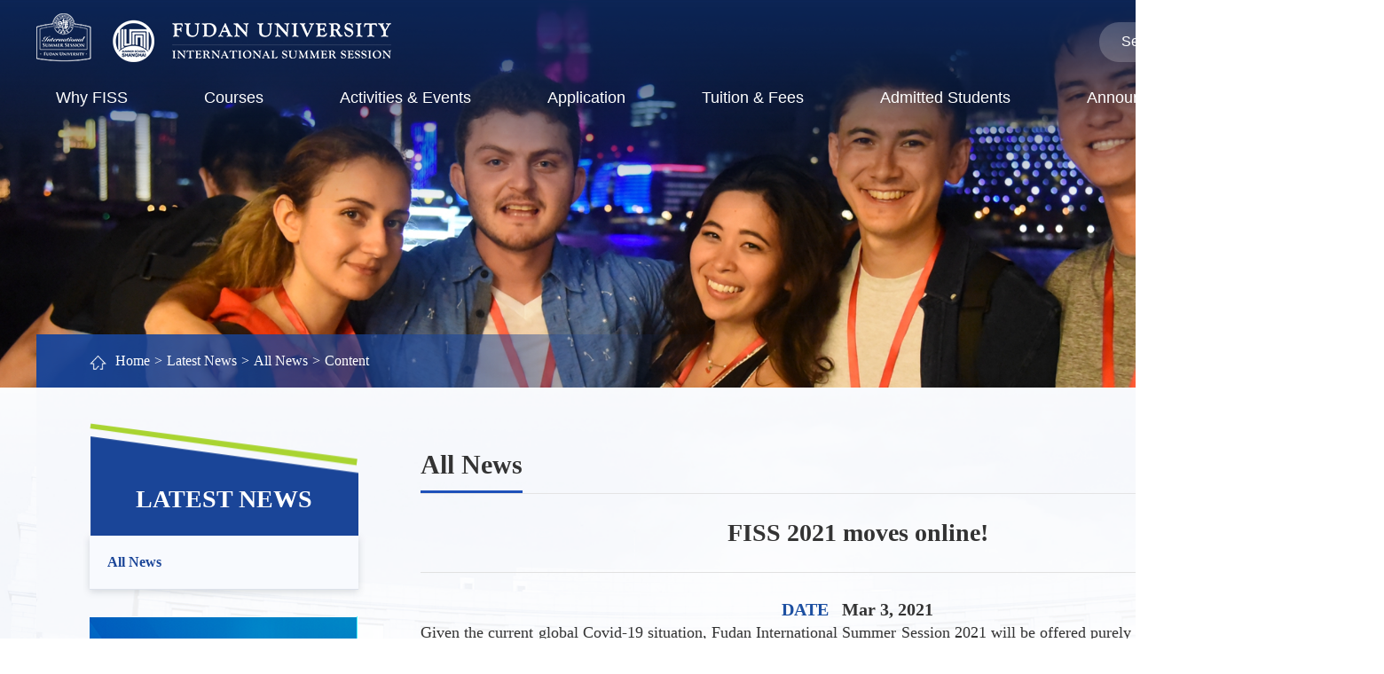

--- FILE ---
content_type: text/html
request_url: https://iss.fudan.edu.cn/info/1028/1119.htm
body_size: 4730
content:
<!DOCTYPE html>
<html lang="zh">

<head>
    <meta charset="UTF-8">
    <meta http-equiv="X-UA-Compatible" content="IE=edge">
    <title>FISS 2021 moves online!-International Summer Session，Fudan University</title><meta name="pageType" content="3">
<meta name="pageTitle" content="FISS 2021 moves online!">
<META Name="keywords" Content="复旦国际夏令营,International Summer Session，Fudan University,All News,2021,FISS,moves,online" />
<META Name="description" Content="Given the current global Covid-19 situation, Fudan International Summer Session 2021 will be offered purely online. We look forward to meeting you all virtually this summer" />

    <link rel="stylesheet" href="../../new/style/public.css">
    <link rel="stylesheet" href="../../new/style/ny.css">
   

<!--Announced by Visual SiteBuilder 9-->
<script language="javascript" src="../../_sitegray/_sitegray.js"></script>
<!-- CustomerNO:776562626572323074684757505a5742000400014451 -->
<link rel="stylesheet" type="text/css" href="../../content2.vsb.css" />
<script type="text/javascript" src="/system/resource/js/counter.js"></script>
<script type="text/javascript">_jsq_(1028,'/content2.jsp',1119,1981380035)</script>
</head>

<body>
    <div class="main-top">
        <div class="header">
            <div class="head wp">
                <div class="head-l">
<!-- 网站logo图片地址请在本组件"内容配置-网站logo"处填写 -->
<a href="../../index.htm"><img src="../../new/images/logo.png" alt=""></a></div>
                <div class="head-r">
                    <div class="head-top"><script language="javascript" src="/system/resource/js/dynclicks.js"></script><script language="javascript" src="/system/resource/js/openlink.js"></script></div>
                   <div class="search">


<script language="javascript" src="/system/resource/js/base64.js"></script><script language="javascript" src="/system/resource/js/jquery/jquery-latest.min.js"></script><script language="javascript" src="/system/resource/vue/vue.js"></script><script language="javascript" src="/system/resource/vue/bluebird.min.js"></script><script language="javascript" src="/system/resource/vue/axios.js"></script><script language="javascript" src="/system/resource/vue/polyfill.js"></script><script language="javascript" src="/system/resource/vue/token.js"></script><LINK href="/system/resource/vue/static/element/index.css" type="text/css" rel="stylesheet"><script language="javascript" src="/system/resource/vue/static/element/index.js"></script><script language="javascript" src="/system/resource/vue/static/public.js"></script><style>
    #appu2 .qwss{}
    #appu2 .tj{}
</style>
<div id="divu2"></div>
<script type="text/html" id="htmlu2">
    <div id="appu2">
        <div v-if="!isError">
            <input type="text" class="qwss" placeholder="search" autocomplete=off v-model=query.keyWord @keyup.enter="onSubmit">
            <input class="tj" name="submit_button" type="image" value="" src="../../images/search.png" v-on:click="onSubmit()"/>
        </div>
        <div v-if="isError" style="color: #b30216; font-size:18px;text-align: center;padding:20px;">
            应用维护中！
        </div>
    </div>
</script>
<script>
    $("#divu2").html($("#htmlu2").text());
</script>
<script>
    var appOwner = "1981380035";
    var token = gettoken(10);
    var urlPrefix = "/aop_component/";

    jQuery.support.cors = true;
    $.ajaxSetup({
        beforeSend: function (request, settings) {
            request.setRequestHeader("Authorization", token);
            request.setRequestHeader("owner", appOwner);
        }
    });

    new Vue({
        el: "#appu2",
        data: function () {
            return {
                query: {
                    keyWord: "",//搜索关键词
                    owner: appOwner,
                    token: token,
                    urlPrefix: urlPrefix,
                    lang:"i18n_en_US"
                },
                isError: false
            }
        },
        mounted: function () {
            var _this = this;
            // _this.init();
        },
        methods: {
            init: function(){
                $.ajax({
                    url: "/aop_component//webber/search/test",
                    type: "get",
                    success: function (response) {
                        if (response.code == "0000") {
                        } else if (response.code == "220") {
                            _this.isError = true;
                            console.log(response);
                        } else if (!response.code) {
                            _this.isError = true;
                            console.log(response);
                        }
                    },
                    error: function (response) {
                        _this.isError = true;
                    }
                });
            },
            onSubmit: function (e) {
                var url = "/aop_views/search/modules/resultpc/soso.html";
                if ("10" == "1" || "10" == "2") {
                    url = "" + url;
                }
                var _this = this;
                var query = _this.query;
                if (url.indexOf("?") > -1) {
                    url = url.split("?")[0];
                }
                if (query.keyWord) {
                    var query = new Base64().encode(JSON.stringify(query));
                    window.open(url + "?query=" + query);
                } else {
                    alert("请填写搜索内容")
                }
            },
        }
    })
</script></div>
                </div>
                <div class="clear"></div>
            </div>
        </div>
        <div id="nav"><div class="nav wp">
    <ul>
        <li>
            <a href="../../Why_FISS/About_FISS.htm">Why FISS</a>
            <ul>
                <li><a href="../../Why_FISS/About_FISS.htm">About FISS</a></li>
                <li><a href="../../Why_FISS/About_Fudan.htm">About Fudan</a></li>
                <li><a href="../../Why_FISS/Students_Feedback.htm">Students Feedback</a></li>
                <li><a href="../../Why_FISS/Teaching_Assistants___Buddies.htm">Teaching Assistants &amp; Buddies</a></li>
                <li><a href="../../Why_FISS/Q___A.htm">Q &amp; A</a></li>
            </ul>
        </li>
        <li>
            <a href="../../Courses/Course_List.htm">Courses</a>
            <ul>
                <li><a href="../../Courses/Course_List.htm">Course List</a></li>
                <li><a href="../../Courses/Agenda.htm">Agenda</a></li>
                <li><a href="../../Courses/Transcript___Credit_Transfer.htm">Transcript &amp; Credit Transfer</a></li>
            </ul>
        </li>
        <li>
            <a href="../../Activities___Events/Opening_Ceremony.htm">Activities &amp; Events</a>
            <ul>
                <li><a href="../../Activities___Events/Opening_Ceremony.htm">Opening Ceremony</a></li>
                <li><a href="../../Activities___Events/Campus_Tour___Ice_Breaking.htm">Campus Tour &amp; Ice Breaking</a></li>
                <li><a href="../../Activities___Events/Field_Trips.htm">Field Trips</a></li>
                <li><a href="../../Activities___Events/Company_Visit.htm" target="_blank">Company Visit</a></li>
                <li><a href="../../Activities___Events/Cultural_Activities.htm">Cultural Activities</a></li>
                <li><a href="../../Activities___Events/Farewell_Party.htm">Farewell Party</a></li>
                <li><a href="../../Activities___Events/Shanghai_City_Exploration.htm">Shanghai City Exploration</a></li>
            </ul>
        </li>
        <li>
            <a href="../../Application/Eligibility.htm">Application</a>
            <ul>
                <li><a href="../../Application/Eligibility.htm">Eligibility</a></li>
                <li><a href="../../Application/Application_Materials.htm">Application Materials</a></li>
                <li><a href="../../Application/Application_Timeline.htm">Application Timeline</a></li>
                <li><a href="../../Application/HowtoApply/How_to_apply.htm">How to Apply</a></li>
            </ul>
        </li>
        <li>
            <a href="../../Tuition_Fees/Tuition___Fees.htm">Tuition &amp; Fees</a>
            <ul>
                <li><a href="../../Tuition_Fees/Tuition___Fees.htm">Tuition &amp; Fees</a></li>
                <li><a href="../../Tuition_Fees/Refund_Policy.htm">Refund Policy</a></li>
                <li><a href="../../Tuition_Fees/Scholarship_Opportunity.htm">Scholarship Opportunity</a></li>
            </ul>
        </li>
        <li>
            <a href="../../Admitted_Students/Visa.htm" target="_blank">Admitted Students</a>
            <ul>
                <li><a href="../../Admitted_Students/Visa.htm">Visa</a></li>
                <li><a href="../../Admitted_Students/Insurance.htm">Insurance</a></li>
                <li><a href="../../Admitted_Students/Registration.htm">Registration</a></li>
                <li><a href="../../Admitted_Students/Accommodation.htm">Accommodation</a></li>
                <li><a href="../../Admitted_Students/Campus_Life.htm">Campus Life</a></li>
                <li><a href="../../Admitted_Students/Eat_at_Fudan.htm">Eat at Fudan</a></li>
                <li><a href="../../Admitted_Students/Payment_in_China/AliPay.htm">Payment in China</a></li>
                <li><a href="../../Admitted_Students/Shanghai_Life_Highlights.htm">Shanghai Life Highlights</a></li>
            </ul>
        </li>
        <li>
            <a href="../../Announcements.htm">Announcements</a>
        </li>
        <li>
            <a href="../../Winter/About_FIWS.htm" class="winter">Winter</a>
            <ul>
                <li><a href="../../Winter/About_FIWS.htm">About FIWS</a></li>
                <li><a href="../../Winter/Course_list.htm">Course list</a></li>
                <li><a href="../../Winter/Eligibility.htm">Eligibility</a></li>
                <li><a href="../../Winter/Application.htm">Application</a></li>
                <li><a href="../../Winter/Tuition___Fees.htm">Tuition &amp; Fees</a></li>
                <li><a href="../../Winter/Agenda.htm">Agenda</a></li>
            </ul>
        </li>
    </ul>
</div></div>
    </div>
    <div class="banner"><a><img src="../../images/6-1.jpeg" /></a></div>
    <div id="ny-main">
        <div class="ny-main">
            <div id="position"><div class="position wow fadeInUp wp">
    <span><img src="../../new/images/postion.png" alt=""></span>
    <a href="../../index.htm">Home</a><span>&gt;</span>
            <a href="../../Latest_News/All_News.htm">Latest News</a>
            <span>&gt;</span>
            <a href="../../Latest_News/All_News.htm">All News</a>
            <span>&gt;</span>
            <a>Content</a>
</div></div>
            <div class="ny wp">
                <div class="ny-left">

                    <p>
Latest News <span></span></p>

                    <ul>    <li class="on active">
        <a href="../../Latest_News/All_News.htm" title="All News">All News</a>
    </li>
</ul>
                    <div>    <br>
    <a href="../../Why_FISS/Q___A.htm" onclick="_addDynClicks(&#34;wbimage&#34;, 1981380035, 80313)" class="left-img-link">
        <img src="../../new/images/linkImg2.png">
    </a>  
    <a href="../../Application/HowtoApply/How_to_apply.htm" onclick="_addDynClicks(&#34;wbimage&#34;, 1981380035, 80312)" class="left-img-link">
        <img src="../../new/images/linkImg1.png">
    </a>  
</div>
                </div>
                <div class="ny-right">
                    <div class="ny-title">
<h2>All News</h2></div>
                     <div class="art-main">

<script language="javascript" src="../../_dwr/interface/NewsvoteDWR.js"></script><script language="javascript" src="../../_dwr/engine.js"></script><script language="javascript" src="/system/resource/js/news/newscontent.js"></script><script language="javascript" src="/system/resource/js/ajax.js"></script><form name="_newscontent_fromname">
<div class="art-tit">
    <h2>FISS 2021 moves online!</h2>
    <p>
        <span>DATE<i>Mar 3, 2021</i></span>
    </p>
</div>
<div class="art-body">
    <div id="vsb_content"><div class="v_news_content">
<p style="margin-top: 0px; margin-bottom: 0px; padding: 0px; text-align: justify; text-indent: 0em;">Given the current global Covid-19 situation, Fudan International Summer Session 2021 will be offered purely online. We look forward to meeting you all virtually this summer!</p>
</div></div><div id="div_vote_id"></div>
    </div>
</form>
</div>
                </div>
                <div class="clear"></div>
            </div>
        </div>
    </div>
    <div class="footer">
        <div class="foot wp">
            <div class="ft-l">
                <ul>
                    <li><script language="javascript" src="/system/resource/js/news/mp4video.js"></script>
<h2>Contact  </h2>
<p>Ms. Shuang ZHANG</p>
<p>International Summer Session, Fudan University</p>
<p>Tel: 86-21-5566 4890</p>
<p>Fax: 86-21-5566 4890</p>
<p>Email: iss@fudan.edu.cn</p></li>
                    <li><h2>Quick links </h2>
<a href="https://iso.fudan.edu.cn/isoenglish/" target="_blank" onclick="_addDynClicks(&#34;wburl&#34;, 1981380035, 94623)" style="display: block;"><p>International Students Office</p></a>
<a href="https://istudent.fudan.edu.cn/apply/#/user/login" target="_blank" onclick="_addDynClicks(&#34;wburl&#34;, 1981380035, 94624)" style="display: block;"><p>Online Application System for International Students</p></a>
<a href="http://register.fudan.edu.cn/" target="_blank" onclick="_addDynClicks(&#34;wburl&#34;, 1981380035, 94628)" style="display: block;"><p>Online Application System for Chinese students</p></a>
<a href="https://payment.fudan.edu.cn/" target="_blank" onclick="_addDynClicks(&#34;wburl&#34;, 1981380035, 94625)" style="display: block;"><p>Online Payment System</p></a>
<a href="http://www.fudan.edu.cn/en/" target="_blank" onclick="_addDynClicks(&#34;wburl&#34;, 1981380035, 94626)" style="display: block;"><p>Fudan University Home Page</p></a>
<a href="http://www.meet-in-shanghai.net/" target="_blank" onclick="_addDynClicks(&#34;wburl&#34;, 1981380035, 94627)" style="display: block;"><p>Shanghai Tourism Bureau</p></a>
</li>
                </ul>
            </div>
            <div class="ft-r">
                <ul>
                    <li>
    <a href="https://www.facebook.com/fudaniss" onclick="_addDynClicks(&#34;wbimage&#34;, 1981380035, 80298)">
        <div class="icon"><img src="../../new/images/ft-icon5.png" alt=""></div>
    </a>
</li>
<li>
    <a href="https://www.instagram.com/fudaniss/" onclick="_addDynClicks(&#34;wbimage&#34;, 1981380035, 80299)">
        <div class="icon"><img src="../../new/images/ft-icon3.png" alt=""></div>
    </a>
</li>

                    
    <li>
        <a onclick="_addDynClicks(&#34;wbimage&#34;, 1981380035, 80215)">
            <div class="icon"><img src="../../images/ft-icon1.png" alt=""></div>
            <div class="ewm"><img src="../../dfiles/12723/o/img/wechat.jpg" alt=""></div>
        </a>
    <li>  
</ul>
            </div>
            <div class="clear"></div>
        </div>
    </div>
    
     <script src="../../new/js/jquery.min.js"></script>
     <script src="../../new/js/jquery-migrate.min.js"></script>
     <script src="../../new/js/public.js"></script>
    
    
</body>

</html>


--- FILE ---
content_type: text/css
request_url: https://iss.fudan.edu.cn/new/style/public.css
body_size: 2069
content:
@charset "utf-8";        *{padding: 0;margin: 0;box-sizing: border-box}li{list-style: none}a{text-decoration: none}h2,       h3,       i,       em{font-style: normal}html,       body{font-family: "微软雅黑"}body{position: relative;min-width: 1560px;margin: 0 auto;overflow-x: hidden}input,       img,       a,       button{outline: none;border: 0}.clear{clear: both}.pic{position: relative;overflow: hidden;padding-top: 75%}.pic img{position: absolute;left: 0;top: 0;width: 100%;height: 100%;transition: all .3s}.pic:hover img{transform: scale(1.2)}.wp{width: 1478px;margin: 0 auto}.main-top{position: absolute;left: 0;right: 0;top: 0;z-index: 99;padding-bottom: 100px;background: url(../images/header-tc.png) no-repeat center top;background-size: 100% 100%}.head{position: relative;padding: 15px 0}.head-l{float: left}.head-l a{display: block}.head-l a img{display: block}.head-r{position: relative;float: right;z-index: 9;margin-top: 10px}.head-r .head-top{display: inline-block;vertical-align: middle;margin-right: 25px}.head-r a{display: inline-block;font-size: 18px;color: #fff;vertical-align: middle}.head-r a img{display: inline-block;vertical-align: middle;padding-right: 5px}.head-r a:hover{text-decoration: underline}.head-r .search{display: inline-block;vertical-align: middle;width: 280px;height: 45px;padding-left: 25px;padding-right: 25px;background: rgba(255, 255, 255, .2);border-radius: 30px}.head-r .search input[type="text"]{width: 200px;height: 45px;line-height: 45px;background: transparent;color: #fff}.head-r .search input[type="text"]::placeholder{font-size: 16px;color: #fff;text-transform: capitalize}.head-r .search input[type="image"]{display: inline-block;vertical-align: middle}#nav{position: relative;z-index: 9}.nav>ul{font-size: 0;text-align: center;margin: 0 -23px}.nav>ul>li{position: relative;display: inline-block;margin: 0 43px;line-height: 50px;text-align: center}.nav>ul>li>a{display: block;font-size: 18px;color: #fff;text-transform: capitalize;font-family: "Arial"}.nav>ul>li ul{position: absolute;top: 100%;padding-top: 10px;padding-bottom: 10px;left: calc(50% - 100px);width: 200px;background: #f2f3f4;display: none;z-index: 999}.nav>ul>li ul li{margin-top: 5px}.nav>ul>li ul li a{color: #333;display: block;line-height: 16px;font-size: 15px;padding: 10px 0}.nav>ul>li ul li:hover{background-color: #1a4598}.nav>ul>li ul li:hover>a{color: #fff}.banner a{display: block}.banner a img{display: block;width: 100%}.footer{padding-top: 150px;padding-bottom: 35px;background: url(../images/footer-bg.png) no-repeat center top;background-size: cover;margin-top: -88px}.ft-l{float: left;width: 76%}.ft-l>ul{font-size: 0}.ft-l>ul>li{display: inline-block;width: 46%;margin-left: 8%;vertical-align: top}.ft-l>ul>li:nth-child(2n-1){margin-left: 0}.ft-l>ul>li h2{padding-bottom: 20px;border-bottom: 1px solid rgba(255, 255, 255, .3);font-size: 24px;color: #fff;margin-bottom: 20px}.ft-l>ul>li p{line-height: 29px;font-size: 17px;color: #fff;opacity: .68}.ft-r{float: right;width: 19%}.ft-r ul{font-size: 0;text-align: right}.ft-r ul li{position: relative;display: inline-block;margin-left: 20px;margin-bottom: 20px}.ft-r ul li a{position: relative;display: block}.ft-r ul li .icon{position: relative;width: 45px;height: 45px;border-radius: 5px;background: rgba(255, 255, 255, .1)}.ft-r ul li .icon img{position: absolute;left: 50%;top: 50%;transform: translate(-50%, -50%);opacity: .6}.ft-r ul li .ewm{position: absolute;left: 50%;top: 50%;transform: translate(-50%, -50%);top: -125%;display: none;z-index: 999}.ft-r ul li .ewm img{width: 112px}.ft-r ul li:hover .ewm{display: block}.ft-r ul li:hover .icon img{opacity: 1}.vedio-top{position: relative;margin-top: 60px;margin-bottom: 25px;padding-bottom: 35px;padding-left: 16%}.vedio-top .ved-l{position: absolute;width: 475px;height: 278px;background: url(../images/sp-bg.jpg) no-repeat center center;background-size: cover;bottom: 0}.vedio-top .ved-l p{position: absolute;left: 0;right: 0;bottom: 0;padding: 10px 30px;font-size: 24px;color: #fff;font-weight: bold}.vedio-top .ved-r{position: relative;width: 524px;margin-left: 40px}.vedio-top .ved-r .sp{position: absolute;right: -35px;background: url(../images/sp.png) no-repeat center center;width: 69px;height: 69px;top: 50%;transform: translateY(-50%);cursor: pointer}.vedio-top .ved-r .pic{padding-top: 60%}.vedio-down p{line-height: 29px;font-size: 18px;color: #333;margin-bottom: 20px}.bf{position: fixed;left: 0;right: 0;top: 0;height: 100%;background: rgba(0, 0, 0, .6);display: none;z-index: 99}.bf.on{display: block}.bf .spbf{position: relative;height: 100%}.video-close{display: none;position: fixed;right: 35px;top: 15px;z-index: 10000;width: 30px;height: 30px;line-height: 26px;text-align: center;border-radius: 50%;border: 1px solid #fff;font-size: 20px;color: #fff;font-weight: bold;cursor: pointer}.video-close.show{display: block}.bf .video{position: absolute;left: 50%;top: 50%;transform: translate(-50%, -50%);display: block;width: 40%;margin-left: auto;margin-right: auto}.bf video{width: 100%}.main-down>ul>li{transition: all .3s}.main-down ul li a{padding: 25px 0;overflow: hidden;display: block;border-bottom: 1px solid #e4e4e4;transition: all .3s}.main-down ul li:hover a{padding: 25px;background: url(../images/pic-list-bg.jpg) no-repeat center center;background-size: cover;border-bottom: 1px solid transparent}.tw-pic{position: relative;float: left;width: 270px;overflow: hidden}.tw-pic .pic{padding-top: 60.7%}.tw-pic img{display: block;width: 100%;transition: all .3s}.main-down ul li:hover .tw-pic img{transform: scale(1.2)}.zs-text{position: relative;overflow: hidden;padding-left: 40px}.zs-text h3{font-size: 20px;font-weight: normal;color: #333;font-weight: normal;margin-top: 15px;margin-bottom: 20px;overflow: hidden;text-overflow: ellipsis;white-space: nowrap}.zs-text p{font-size: 16px;line-height: 26px;height: 52px;color: #333;opacity: .68;overflow: hidden}.zs-text .date i{font-size: 24px;padding-left: 10px}.zs-text .date{color: #2151ae}.main-down ul li:hover .zs-text .date{color: #fff}.zs-text .date span{font-style: italic;font-size: 24px;font-weight: bold}.main-down ul li:hover .zs-text h3{color: #fff}.main-down ul li:hover .zs-text p{color: #fff}




--- FILE ---
content_type: text/css
request_url: https://iss.fudan.edu.cn/new/style/ny.css
body_size: 2531
content:
@charset "utf-8";.pagination{text-align: center;font-size: 0;padding-top: 50px}.pagination a{display: inline-block;border: 1px solid #dcdcdc;padding: 0 12px;height: 35px;font-size: 14px;line-height: 35px;text-align: center;color: #666;margin: 0 7px}.pagination a.active{background: #1a4598;color: #fff;border: 1px solid #1a4598}.pagination a:hover{background: #1a4598;color: #fff;border: 1px solid #1a4598}.pagination span{display: inline-block;font-size: 14px}#position{position: relative;margin-top: -60px;z-index: 9}.position{font-size: 0;text-align: left;height: 60px;line-height: 60px;padding-left: 60px;background: url(../images/postion-bg.png) no-repeat left center;background-size: auto 100%}.position span{color: #fff;font-size: 16px;vertical-align: middle}.position img{height: 16px;vertical-align: middle;margin-right: 5px}.position a{font-size: 16px;color: #fff;margin: 0 5px;vertical-align: middle;text-transform: capitalize}.position a:hover{text-decoration: underline}#ny-main{position: relative;z-index: 9}#ny-main::after{content: "";position: absolute;left: 0;right: 0;top: 60px;bottom: 88px;background: url(../images/ny-main-bg.png) no-repeat center bottom;background-size: cover;z-index: -1}.ny{padding: 40px 60px 80px 60px;background: #fff url(../images/ny-bg.png) no-repeat center bottom;background-size: cover}.ny-left{position: relative;float: left;width: 303px}.ny-left>ul{background: #f8fafe;box-shadow: 0px 2px 8px 0px rgba(63, 74, 86, 0.2)}.ny-left>ul>li{position: relative;line-height: 60px;overflow: hidden}.ny-left ul li.active ul{display: block}.ny-left>ul>li>span{position: absolute;right: 20px;top: 15px;width: 30px;height: 30px;background: url(../images/zk.png) no-repeat center center;cursor: pointer}.ny-left>ul>li.on>span{transform: rotate(90deg)}.ny-left>ul>li>a{display: block;font-size: 16px;color: #333;padding-left: 20px;padding-right: 40px;border-bottom: 1px solid #dde2eb}.ny-left>ul>li.on>a{font-weight: bold;color: #1a4598}.ny-left>ul>li>ul{display: none;padding-bottom: 20px}.ny-left>ul>li.active>ul{display: block}.ny-left>ul>li>ul>li{position: relative;line-height: 25px;margin-top: 20px}.ny-left>ul>li>ul>li>a{font-size: 15px;color: #666;display: block;padding: 0 20px}.ny-left>ul>li>ul>li:hover>a{color: #000}.ny-left>ul>li>ul>li>ul{display: none}.ny-left>ul>li>ul>li>ul>li{border-bottom: 1px solid #eee;line-height: 40px}.ny-left>ul>li>ul>li>ul>li>a{font-size: 14px;color: #333}.ny-left p{position: relative;padding: 70px 20px 25px 20px;background: url(../images/ny-tit-bg.png) no-repeat left top;background-size: cover;font-size: 28px;text-align: center;color: #fff;font-weight: bold;text-transform: uppercase}.ny-left p span{position: absolute;right: 10px;top: 14px;width: 20px;height: 20px;display: none;z-index: 9}.ny-right{overflow: hidden;padding-left: 70px}.ny-title{overflow: hidden;padding-top: 30px;padding-bottom: 15px;border-bottom: 1px solid #e4e4e4}.ny-title h2{position: relative;float: left;font-size: 30px;color: #333}.ny-title h2::after{content: "";position: absolute;left: 0;right: 0;height: 3px;bottom: -15px;background: #1e51ba}.bt-list>ul>li{margin-top: 40px;margin-bottom: 20px}.bt-list>ul>li .bt{line-height: 65px;padding: 0 40px;background: url(../images/bt-tc.png) no-repeat left center;background-size: auto 100%}.bt-list>ul>li .bt h2{font-size: 22px;color: #fff;font-family: "Arial"}.bt-list>ul>li p{line-height: 28px;font-size: 18px;color: #333;margin-top: 10px;font-family: Arial;margin-bottom: 20px}.bt-list>ul>li>ul{overflow: hidden}.bt-list>ul>li>ul>li{float: left;width: 32%;margin-left: 2%;margin-bottom: 15px}.bt-list>ul>li>ul>li:nth-child(3n-2){margin-left: 0}.bt-list>ul>li>ul>li .pic{padding-top: 65%}.group-big{margin: 40px 0;width: 90%;margin-left: auto;margin-right: auto}.group-big .slick-prev{width: 45px;height: 45px;border-radius: 50%;background: #1b4eb0 url(../images/group-l-pic.png) no-repeat center center}.group-big .slick-next{width: 45px;height: 45px;border-radius: 50%;background: #1b4eb0 url(../images/group-r-pic.png) no-repeat center center}.group-big li{position: relative;padding-top: 25px;margin: 20px}.group-big li a{display: block;background: #f2f8ff;border-radius: 20px;padding: 100px 45px 40px 45px;box-shadow: 0px 2px 12px 0px rgba(11, 46, 90, 0.2)}.group-big li a .tpp{position: absolute;top: 0;left: 50%;transform: translateX(-50%);width: 100px;height: 100px;border-radius: 50%;padding: 6px;background: #1855c3;background-image: linear-gradient(to bottom, #b2d84e, #1855c3)}.group-big li a .tpp .pic{padding-top: 100%;border-radius: 50%}.group-big li a h3{margin-top: 10px;margin-bottom: 10px;font-size: 24px;color: #333;text-align: center;font-family: "Arial"}.group-big li a h2{font-size: 20px;color: #333;font-weight: normal;font-family: "Arial";overflow: hidden;text-overflow: ellipsis;white-space: nowrap;padding-bottom: 25px;border-bottom: 1px solid #c7d4ea;margin-bottom: 35px}.group-big li a p{line-height: 27px;font-size: 16px;color: #1b3c5d}.group-sml li{margin: 55px 33px}.group-sml li a{display: block;border-radius: 50%;padding: 6px;background: #fff;box-shadow: 0 0 10px #b3acac}.group-sml li.slick-active.slick-center a{background: #1855c3;background-image: linear-gradient(to bottom, #b2d84e, #1855c3);transform: scale(1.2)}.group-sml li a .pic{border-radius: 50%;padding-top: 100%}.biaoge .bt-tit{text-align: center;margin: 30px 0}.biaoge .bt-tit h2{line-height: 50px;font-size: 36px;color: #1a4598}.biaoge table{display: block;width: 100%;border-collapse: collapse}.biaoge table tbody{display: block;width: 100%}.biaoge table tr .one{width: 5%}.biaoge table tr .two{width: 11%}.biaoge table tr .three{width: 20%}.biaoge table tr .four{width: 7%}.biaoge table tr .five{width: 9%}.biaoge table tr .six{width: 10%}.biaoge table tr .seven{width: 9.5%}.biaoge table tr .eight{width: 12.5%}.biaoge table tr:nth-child(2n-1){background: #f3f6fa}.biaoge table tr:first-child .one{background: #dfe5f0;color: #21468d}.biaoge table tr:first-child .two{background: #1a4598;color: #fff}.biaoge table tr:first-child .three{background: #77bb3d;color: #fff}.biaoge table tr:first-child .four,.biaoge table tr:first-child .five,.biaoge table tr:first-child .six,.biaoge table tr:first-child .seven,.biaoge table tr:first-child .eight{background: #ecf5e4;color: #3c5e1e}.art-main .art-tit h2{font-size: 28px;color: #333;line-height: 48px;font-family: "Georgia";padding: 20px 0;border-bottom: 1px solid #e1e1e1;text-align: center}.art-main .art-tit p{padding-top: 30px;text-align: center;font-weight: bold}.art-main .art-tit p span{font-size: 20px;color: #1c4fa1;font-family: "Georgia"}.art-main .art-tit p span i{font-size: 20px;color: #333;padding-left: 15px}.art-main .art-body p{line-height: 29px;font-size: 18px;color: #333;margin-top: 30px}.art-main .art-body p img{max-width: 100%!important}.biaoge table tr td,.biaoge .art-main table tr td p{margin: 0;font-size: 16px;color: #1b3c5d;font-family: "Arial";text-align: center;line-height: 20px;padding: 10px 0}.content h2{margin-top: 30px;text-align: center;font-size: 36px;color: #1a4598;font-family: "Arial"}.content>ul>li{margin-top: 40px}.content>ul>li h2{position: relative;line-height: 30px;border-left: 4px solid #1a4598;padding-left: 30px;padding-right: 100px;background: #e8ecf4;font-size: 22px;color: #1a4598;font-weight: normal;font-family: "Arial";text-align: left;overflow: hidden}.content>ul>li.on h2{background: #1a4598;color: #fff;font-weight: bold}.content>ul>li h2 span{position: absolute;top: 50%;transform: translateY(-50%);width: 35px;height: 35px;border-radius: 50%;border: 1px solid #1855c3;right: 60px;background: url(../images/con-add.png) no-repeat center center;cursor: pointer}.content>ul>li.on h2 span{border: 1px solid #fff;background: url(../images/con-delete.png) no-repeat center center}.content>ul>li .box{display: none}.content>ul>li.active .box{display: block}.content>ul>li .box ul li{position: relative;padding-left: 20px;margin-top: 30px}.content>ul>li .box ul li:after{content: "";position: absolute;left: 0;width: 5px;height: 5px;border-radius: 50%;background: #1a4598;top: 10px}.content>ul>li .box ul li .bt{min-width: 50%;font-size: 20px;color: #333;font-family: "Arial"}.content>ul>li .box ul li.on .bt,.content>ul>li .box ul li:hover .bt{text-decoration: underline;color: #1e51ba;font-weight: bold}.content>ul>li .box ul li a{display: block}.content>ul>li .box ul li .nr{margin-top: 15px}.content>ul>li .box ul li .nr span{display: inline-block;width: 33.333%;font-size: 18px;color: #1a4598;font-family: "Arial"}

--- FILE ---
content_type: text/css
request_url: https://iss.fudan.edu.cn/content2.vsb.css
body_size: 777
content:
/* 渐变流动文字动画 */
@keyframes gradientFlow {
  0% { background-position: 0% 50%;}
  100% { background-position: 100% 50%;}
}

/* 应用到 Winter 栏目的主链接 */
.winter{
  display: inline-block;
  font-size: 16px;
  font-weight: bold;
  /* 更新后的渐变背景，增加了白色 */
  background-image: linear-gradient(270deg, #ff4e50, #f9d423, #4A90E2, #FFFFFF, #7ED321, #BD10E0, #ff4e50);
  /* 增加背景大小 */
  background-size: 600% 600%;
  -webkit-background-clip: text;
  -webkit-text-fill-color: transparent;
  /* 加快动画速度 */
  animation: gradientFlow 3s ease-in-out infinite;
  transition: filter 0.3s ease;}

/* 可选：鼠标悬停时放大或增强效果 */
.winter:hover {
  transform: scale(1.05);
  filter: brightness(1.2);}
.left-img-link { margin: 12px 0 0; display: block;}
.left-img-link img { width: 100%; vertical-align: top;}
.article .title { margin-top: 40px;
    margin-bottom: 10px;
    font-size: 30px;
    color: #0A77E7;
    display: block;
    font-weight: bold;
    line-height: normal;
    font-family: "Arial";}
    .article .date { font-size: 17px;
    font-family: "Arial";
    color: #727272;
    text-align: left;
    margin: 0 0 30px;}
.ft-l>ul>li a p:hover { opacity: 1;}


--- FILE ---
content_type: application/javascript
request_url: https://iss.fudan.edu.cn/new/js/public.js
body_size: 316
content:

$(function(){$(".nav>ul>li").hover(function(){if($(this).children("ul").html()){$(this).addClass("on");$(this).children("ul").stop(false,true).slideDown()}},function(){$(this).removeClass("on");$(this).children("ul").stop(false,true).slideUp()});$(".ny-left>ul>li>span").click(function(){$(this).toggleClass("on").parent().siblings().children("i").removeClass("on");$(this).parent().stop().toggleClass("on").siblings("li").removeClass("on");$(this).siblings("ul").stop(false,true).slideToggle(300).parent().siblings().find("ul").stop(false,true).slideUp();})
$(".ny-left>ul>li>ul>li>span").click(function(){$(this).toggleClass("on").parent().siblings().children("i").removeClass("on");$(this).parent().stop().toggleClass("on").siblings("li").removeClass("on");$(this).siblings("ul").stop(false,true).slideToggle(300).parent().siblings().find("ul").stop(false,true).slideUp();})
$(".ny-left p span").click(function(){$(this).toggleClass("on");$(this).parent().siblings("ul").stop().slideToggle();})})